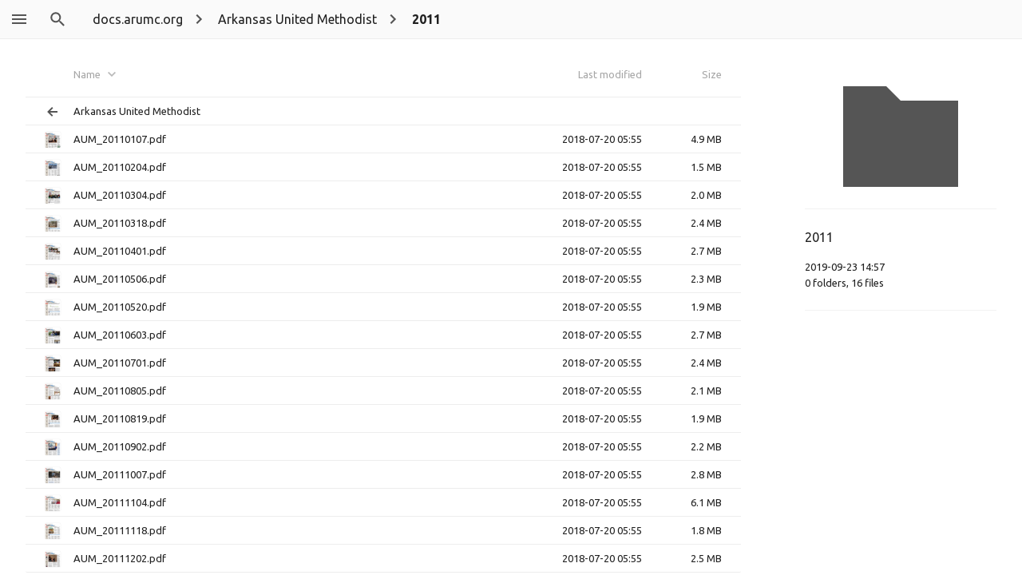

--- FILE ---
content_type: text/html;charset=utf-8
request_url: https://docs.arumc.org/Arkansas%20United%20Methodist/2011/
body_size: 969
content:
<!DOCTYPE html><html class="no-js" lang="en"><head><meta charset="utf-8"><meta http-equiv="x-ua-compatible" content="ie=edge"><title>index - powered by h5ai v0.30.0 (https://larsjung.de/h5ai/)</title><meta name="description" content="index - powered by h5ai v0.30.0 (https://larsjung.de/h5ai/)"><meta name="viewport" content="width=device-width, initial-scale=1"><link rel="shortcut icon" href="/_h5ai/public/images/favicon/favicon-16-32.ico"><link rel="apple-touch-icon-precomposed" type="image/png" href="/_h5ai/public/images/favicon/favicon-152.png"><link rel="stylesheet" href="/_h5ai/public/css/styles.css"><script src="/_h5ai/public/js/scripts.js" data-module="index"></script><link rel="stylesheet" href="//fonts.googleapis.com/css?family=Ubuntu:300,400,700%7CUbuntu+Mono:400,700" class="x-head"><style class="x-head">#root,input,select{font-family:"Ubuntu","Roboto","Helvetica","Arial","sans-serif"!important}pre,code{font-family:"Ubuntu Mono","Monaco","Lucida Sans Typewriter","monospace"!important}</style></head><body class="index" id="root"><div id="fallback-hints"><span class="noJsMsg">Works best with JavaScript enabled!</span><span class="noBrowserMsg">Works best in <a href="http://browsehappy.com">modern browsers</a>!</span><span class="backlink"><a href="https://larsjung.de/h5ai/" title="h5ai v0.30.0 - Modern HTTP web server index.">powered by h5ai</a></span></div><div id="fallback"><table><tr><th class="fb-i"></th><th class="fb-n"><span>Name</span></th><th class="fb-d"><span>Last modified</span></th><th class="fb-s"><span>Size</span></th></tr><tr><td class="fb-i"><img src="/_h5ai/public/images/fallback/folder-parent.png" alt="folder-parent"/></td><td class="fb-n"><a href="..">Parent Directory</a></td><td class="fb-d"></td><td class="fb-s"></td></tr><tr><td class="fb-i"><img src="/_h5ai/public/images/fallback/file.png" alt="file"/></td><td class="fb-n"><a href="/Arkansas%20United%20Methodist/2011/AUM_20110107.pdf">AUM_20110107.pdf</a></td><td class="fb-d">2018-07-19 22:55</td><td class="fb-s">4862 KB</td></tr><tr><td class="fb-i"><img src="/_h5ai/public/images/fallback/file.png" alt="file"/></td><td class="fb-n"><a href="/Arkansas%20United%20Methodist/2011/AUM_20110204.pdf">AUM_20110204.pdf</a></td><td class="fb-d">2018-07-19 22:55</td><td class="fb-s">1506 KB</td></tr><tr><td class="fb-i"><img src="/_h5ai/public/images/fallback/file.png" alt="file"/></td><td class="fb-n"><a href="/Arkansas%20United%20Methodist/2011/AUM_20110304.pdf">AUM_20110304.pdf</a></td><td class="fb-d">2018-07-19 22:55</td><td class="fb-s">1971 KB</td></tr><tr><td class="fb-i"><img src="/_h5ai/public/images/fallback/file.png" alt="file"/></td><td class="fb-n"><a href="/Arkansas%20United%20Methodist/2011/AUM_20110318.pdf">AUM_20110318.pdf</a></td><td class="fb-d">2018-07-19 22:55</td><td class="fb-s">2416 KB</td></tr><tr><td class="fb-i"><img src="/_h5ai/public/images/fallback/file.png" alt="file"/></td><td class="fb-n"><a href="/Arkansas%20United%20Methodist/2011/AUM_20110401.pdf">AUM_20110401.pdf</a></td><td class="fb-d">2018-07-19 22:55</td><td class="fb-s">2709 KB</td></tr><tr><td class="fb-i"><img src="/_h5ai/public/images/fallback/file.png" alt="file"/></td><td class="fb-n"><a href="/Arkansas%20United%20Methodist/2011/AUM_20110506.pdf">AUM_20110506.pdf</a></td><td class="fb-d">2018-07-19 22:55</td><td class="fb-s">2319 KB</td></tr><tr><td class="fb-i"><img src="/_h5ai/public/images/fallback/file.png" alt="file"/></td><td class="fb-n"><a href="/Arkansas%20United%20Methodist/2011/AUM_20110520.pdf">AUM_20110520.pdf</a></td><td class="fb-d">2018-07-19 22:55</td><td class="fb-s">1903 KB</td></tr><tr><td class="fb-i"><img src="/_h5ai/public/images/fallback/file.png" alt="file"/></td><td class="fb-n"><a href="/Arkansas%20United%20Methodist/2011/AUM_20110603.pdf">AUM_20110603.pdf</a></td><td class="fb-d">2018-07-19 22:55</td><td class="fb-s">2712 KB</td></tr><tr><td class="fb-i"><img src="/_h5ai/public/images/fallback/file.png" alt="file"/></td><td class="fb-n"><a href="/Arkansas%20United%20Methodist/2011/AUM_20110701.pdf">AUM_20110701.pdf</a></td><td class="fb-d">2018-07-19 22:55</td><td class="fb-s">2382 KB</td></tr><tr><td class="fb-i"><img src="/_h5ai/public/images/fallback/file.png" alt="file"/></td><td class="fb-n"><a href="/Arkansas%20United%20Methodist/2011/AUM_20110805.pdf">AUM_20110805.pdf</a></td><td class="fb-d">2018-07-19 22:55</td><td class="fb-s">2066 KB</td></tr><tr><td class="fb-i"><img src="/_h5ai/public/images/fallback/file.png" alt="file"/></td><td class="fb-n"><a href="/Arkansas%20United%20Methodist/2011/AUM_20110819.pdf">AUM_20110819.pdf</a></td><td class="fb-d">2018-07-19 22:55</td><td class="fb-s">1861 KB</td></tr><tr><td class="fb-i"><img src="/_h5ai/public/images/fallback/file.png" alt="file"/></td><td class="fb-n"><a href="/Arkansas%20United%20Methodist/2011/AUM_20110902.pdf">AUM_20110902.pdf</a></td><td class="fb-d">2018-07-19 22:55</td><td class="fb-s">2158 KB</td></tr><tr><td class="fb-i"><img src="/_h5ai/public/images/fallback/file.png" alt="file"/></td><td class="fb-n"><a href="/Arkansas%20United%20Methodist/2011/AUM_20111007.pdf">AUM_20111007.pdf</a></td><td class="fb-d">2018-07-19 22:55</td><td class="fb-s">2837 KB</td></tr><tr><td class="fb-i"><img src="/_h5ai/public/images/fallback/file.png" alt="file"/></td><td class="fb-n"><a href="/Arkansas%20United%20Methodist/2011/AUM_20111104.pdf">AUM_20111104.pdf</a></td><td class="fb-d">2018-07-19 22:55</td><td class="fb-s">6074 KB</td></tr><tr><td class="fb-i"><img src="/_h5ai/public/images/fallback/file.png" alt="file"/></td><td class="fb-n"><a href="/Arkansas%20United%20Methodist/2011/AUM_20111118.pdf">AUM_20111118.pdf</a></td><td class="fb-d">2018-07-19 22:55</td><td class="fb-s">1841 KB</td></tr><tr><td class="fb-i"><img src="/_h5ai/public/images/fallback/file.png" alt="file"/></td><td class="fb-n"><a href="/Arkansas%20United%20Methodist/2011/AUM_20111202.pdf">AUM_20111202.pdf</a></td><td class="fb-d">2018-07-19 22:55</td><td class="fb-s">2473 KB</td></tr></table></div></body></html><!-- h5ai v0.30.0 - https://larsjung.de/h5ai/ -->

--- FILE ---
content_type: image/svg+xml; charset=utf-8
request_url: https://docs.arumc.org/_h5ai/public/images/ui/info-toggle.svg
body_size: -129
content:
<svg xmlns:svg="http://www.w3.org/2000/svg" xmlns="http://www.w3.org/2000/svg" width="24" height="24" version="1.1">
  <path d="M 12 2 C 6.48 2 2 6.48 2 12 C 2 17.52 6.48 22 12 22 C 17.52 22 22 17.52 22 12 C 22 6.48 17.52 2 12 2 z M 11 7 L 13 7 L 13 9 L 11 9 L 11 7 z M 11 11 L 13 11 L 13 17 L 11 17 L 11 11 z" fill="#555"/>
</svg>

--- FILE ---
content_type: image/svg+xml; charset=utf-8
request_url: https://docs.arumc.org/_h5ai/public/images/ui/view-details.svg
body_size: -96
content:
<svg xmlns:svg="http://www.w3.org/2000/svg" xmlns="http://www.w3.org/2000/svg" version="1.1" width="24" height="24" viewBox="0 0 24 24">
  <path d="m4 4 0 4 16 0 0-4zm0 6 0 4 16 0 0-4zm0 6 0 4 16 0 0-4z" fill="#555"/>
</svg>

--- FILE ---
content_type: image/svg+xml; charset=utf-8
request_url: https://docs.arumc.org/_h5ai/public/images/themes/comity/x-pdf.svg
body_size: 1041
content:
<svg xmlns="http://www.w3.org/2000/svg" width="20" height="20" viewBox="0 0 20 20">
  <path fill="#e33" d="M 7.1837924,11.307953 C 7.6707878,10.353408 8.2243075,9.2777656 8.6673693,8.1977207 l 0,0 0.1750865,-0.4261233 C 8.2638361,5.5694562 7.9167872,3.8015945 8.2268175,2.65879 l 0,0 C 8.3103144,2.3606956 8.6554508,2.1799563 9.0244582,2.1799563 l 0,0 0.2246724,0.0031 0.041496,0 c 0.5051971,-0.00754 0.7430344,0.6351036 0.7700294,0.8848773 l 0,0 c 0.04457,0.4160895 -0.1480415,1.1202107 -0.1480415,1.1202107 l 0,0 c 0,-0.2842813 0.011293,-0.7436667 -0.1681885,-1.1402846 l 0,0 C 9.5354439,2.5891118 9.3358716,2.3148707 9.1570283,2.2715686 l 0,0 C 9.0667026,2.3318431 8.9787995,2.4566961 8.9486794,2.69706 l 0,0 c -0.062153,0.337009 -0.080934,0.7625005 -0.080934,0.9815213 l 0,0 c 0,0.7750507 0.1524795,1.7973568 0.4524699,2.8516732 l 0,0 C 9.376732,6.3670176 9.4262491,6.2102008 9.4658631,6.0633393 l 0,0 C 9.5273333,5.831768 9.9183329,4.2967327 9.9183329,4.2967327 l 0,0 c 0,0 -0.098522,2.0433649 -0.2359592,2.6615218 l 0,0 c -0.029539,0.130453 -0.062152,0.2598125 -0.095963,0.3922291 l 0,0 c 0.4945263,1.3812802 1.2909033,2.613824 2.2410503,3.5012084 l 0,0 c 0.374662,0.350187 0.847839,0.632591 1.295924,0.889897 l 0,0 c 0.977747,-0.140017 1.878312,-0.205837 2.629514,-0.197674 l 0,0 c 0.996584,0.01322 1.728324,0.160674 2.024539,0.452468 l 0,0 c 0.144967,0.141893 0.203958,0.313158 0.222161,0.505196 l 0,0 c 0.0046,0.07457 -0.03192,0.250406 -0.04265,0.294341 l 0,0 c 0.01063,-0.0533 0.01063,-0.315665 -0.789481,-0.571091 l 0,0 c -0.630087,-0.201452 -1.809285,-0.195167 -3.224454,-0.04454 l 0,0 c 1.636707,0.800785 3.231353,1.198664 3.736549,0.960177 l 0,0 c 0.123621,-0.06024 0.273628,-0.265462 0.273628,-0.265462 l 0,0 c 0,0 -0.08911,0.404778 -0.153163,0.505805 l 0,0 c -0.08162,0.109794 -0.241612,0.229069 -0.393496,0.26923 l 0,0 c -0.79828,0.212748 -2.875529,-0.279901 -4.686694,-1.314763 l 0,0 C 10.696554,12.63337 8.4743315,13.183748 6.69329,13.768015 l 0,0 c -1.7505467,3.067553 -3.0665588,4.476442 -4.1371905,3.940501 l 0,0 -0.3934914,-0.197673 C 2.0026124,17.419141 1.9780925,17.196419 2.0150773,17.015058 l 0,0 C 2.139895,16.40444 2.9055885,15.484427 4.443769,14.566287 l 0,0 c 0.1656275,-0.100408 0.9030766,-0.490141 0.9030766,-0.490141 l 0,0 c 0,0 -0.5459891,0.528424 -0.6740006,0.631965 l 0,0 c -1.2275229,1.005988 -2.1337362,2.2718 -2.1111425,2.762564 l 0,0 0.00437,0.04265 c 1.0430672,-0.148719 2.6069697,-2.271187 4.6177021,-6.205417 m 0.6369822,0.326336 C 7.4850166,12.266842 7.156801,12.852992 6.8536863,13.391448 l 0,0 C 8.5299255,12.689213 10.33419,12.239865 12.051848,11.920429 l 0,0 c -0.23094,-0.159484 -0.454977,-0.328215 -0.665855,-0.506443 l 0,0 C 10.440248,10.613209 9.7191732,9.6141206 9.196409,8.562942 l 0,0 C 8.8650521,9.4559636 8.4709445,10.40486 7.8207804,11.634266"/>
</svg>

--- FILE ---
content_type: image/svg+xml; charset=utf-8
request_url: https://docs.arumc.org/_h5ai/public/images/ui/view-icons.svg
body_size: -184
content:
<svg xmlns:svg="http://www.w3.org/2000/svg" xmlns="http://www.w3.org/2000/svg" version="1.1" width="24" height="24" viewBox="0 0 24 24">
  <path d="m4 4 0 7 7 0 0-7zm9 0 0 7 7 0 0-7zm-9 9 0 7 7 0 0-7zm9 0 0 7 7 0 0-7z" fill="#555"/>
</svg>

--- FILE ---
content_type: text/plain
request_url: https://www.google-analytics.com/j/collect?v=1&_v=j102&a=1641166226&t=pageview&_s=1&dl=https%3A%2F%2Fdocs.arumc.org%2FArkansas%2520United%2520Methodist%2F2011%2F&ul=en-us%40posix&dt=docs.arumc.org%20%3E%20Arkansas%20United%20Methodist%20%3E%202011&sr=1280x720&vp=1280x720&_u=KEBAAEABAAAAACgCI~&jid=449692355&gjid=612798399&cid=952613410.1767574078&tid=UA-123790804-4&_gid=274739201.1767574078&_r=1&_slc=1&z=633244782
body_size: -450
content:
2,cG-ZB4T0BKNYP